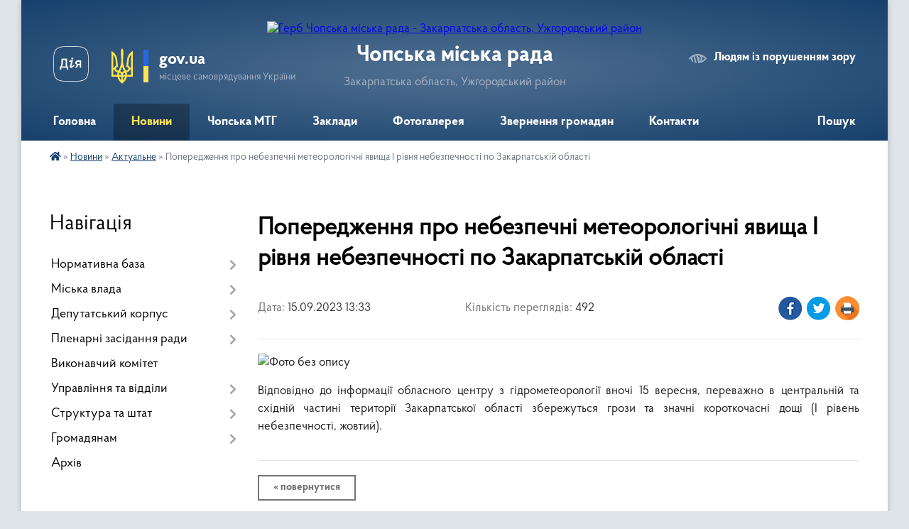

--- FILE ---
content_type: text/html; charset=UTF-8
request_url: https://chop-rada.gov.ua/news/1694774117/
body_size: 19242
content:
<!DOCTYPE html>
<html lang="uk">
<head>
	<!--[if IE]><meta http-equiv="X-UA-Compatible" content="IE=edge"><![endif]-->
	<meta charset="utf-8">
	<meta name="viewport" content="width=device-width, initial-scale=1">
	<!--[if IE]><script>
		document.createElement('header');
		document.createElement('nav');
		document.createElement('main');
		document.createElement('section');
		document.createElement('article');
		document.createElement('aside');
		document.createElement('footer');
		document.createElement('figure');
		document.createElement('figcaption');
	</script><![endif]-->
	<title>Попередження про небезпечні метеорологічні явища І рівня небезпечності по Закарпатській області | Чопська міська рада Закарпатська область, Ужгородський район</title>
	<meta name="description" content=". . Відповідно до інформації обласного центру з гідрометеорології вночі 15 вересня, переважно в центральній та східній частині території Закарпатської області збережуться грози та значні короткочасні дощі (І рівень небезпечності, жовти">
	<meta name="keywords" content="Попередження, про, небезпечні, метеорологічні, явища, І, рівня, небезпечності, по, Закарпатській, області, |, Чопська, міська, рада, Закарпатська, область,, Ужгородський, район">

	
		<meta property="og:image" content="https://rada.info/upload/users_files/04053737/74e167676d769c774ec995919b5ac01a.jpeg">
	<meta property="og:image:width" content="960">
	<meta property="og:image:height" content="640">
			<meta property="og:title" content="Попередження про небезпечні метеорологічні явища І рівня небезпечності по Закарпатській області">
				<meta property="og:type" content="article">
	<meta property="og:url" content="https://chop-rada.gov.ua/news/1694774117/">
		
		<link rel="apple-touch-icon" sizes="57x57" href="https://gromada.org.ua/apple-icon-57x57.png">
	<link rel="apple-touch-icon" sizes="60x60" href="https://gromada.org.ua/apple-icon-60x60.png">
	<link rel="apple-touch-icon" sizes="72x72" href="https://gromada.org.ua/apple-icon-72x72.png">
	<link rel="apple-touch-icon" sizes="76x76" href="https://gromada.org.ua/apple-icon-76x76.png">
	<link rel="apple-touch-icon" sizes="114x114" href="https://gromada.org.ua/apple-icon-114x114.png">
	<link rel="apple-touch-icon" sizes="120x120" href="https://gromada.org.ua/apple-icon-120x120.png">
	<link rel="apple-touch-icon" sizes="144x144" href="https://gromada.org.ua/apple-icon-144x144.png">
	<link rel="apple-touch-icon" sizes="152x152" href="https://gromada.org.ua/apple-icon-152x152.png">
	<link rel="apple-touch-icon" sizes="180x180" href="https://gromada.org.ua/apple-icon-180x180.png">
	<link rel="icon" type="image/png" sizes="192x192"  href="https://gromada.org.ua/android-icon-192x192.png">
	<link rel="icon" type="image/png" sizes="32x32" href="https://gromada.org.ua/favicon-32x32.png">
	<link rel="icon" type="image/png" sizes="96x96" href="https://gromada.org.ua/favicon-96x96.png">
	<link rel="icon" type="image/png" sizes="16x16" href="https://gromada.org.ua/favicon-16x16.png">
	<link rel="manifest" href="https://gromada.org.ua/manifest.json">
	<meta name="msapplication-TileColor" content="#ffffff">
	<meta name="msapplication-TileImage" content="https://gromada.org.ua/ms-icon-144x144.png">
	<meta name="theme-color" content="#ffffff">
	
	
		<meta name="robots" content="">
	
    <link rel="preload" href="https://cdnjs.cloudflare.com/ajax/libs/font-awesome/5.9.0/css/all.min.css" as="style">
	<link rel="stylesheet" href="https://cdnjs.cloudflare.com/ajax/libs/font-awesome/5.9.0/css/all.min.css" integrity="sha512-q3eWabyZPc1XTCmF+8/LuE1ozpg5xxn7iO89yfSOd5/oKvyqLngoNGsx8jq92Y8eXJ/IRxQbEC+FGSYxtk2oiw==" crossorigin="anonymous" referrerpolicy="no-referrer" />

    <link rel="preload" href="//gromada.org.ua/themes/km2/css/styles_vip.css?v=3.34" as="style">
	<link rel="stylesheet" href="//gromada.org.ua/themes/km2/css/styles_vip.css?v=3.34">
	<link rel="stylesheet" href="//gromada.org.ua/themes/km2/css/103513/theme_vip.css?v=1770138101">
	
		<!--[if lt IE 9]>
	<script src="https://oss.maxcdn.com/html5shiv/3.7.2/html5shiv.min.js"></script>
	<script src="https://oss.maxcdn.com/respond/1.4.2/respond.min.js"></script>
	<![endif]-->
	<!--[if gte IE 9]>
	<style type="text/css">
		.gradient { filter: none; }
	</style>
	<![endif]-->

</head>
<body class="">

	<a href="#top_menu" class="skip-link link" aria-label="Перейти до головного меню (Alt+1)" accesskey="1">Перейти до головного меню (Alt+1)</a>
	<a href="#left_menu" class="skip-link link" aria-label="Перейти до бічного меню (Alt+2)" accesskey="2">Перейти до бічного меню (Alt+2)</a>
    <a href="#main_content" class="skip-link link" aria-label="Перейти до головного вмісту (Alt+3)" accesskey="3">Перейти до текстового вмісту (Alt+3)</a>




	
	<div class="wrap">
		
		<header>
			<div class="header_wrap">
				<div class="logo">
					<a href="https://chop-rada.gov.ua/" id="logo" class="form_2">
						<img src="https://rada.info/upload/users_files/04053737/gerb/Герб.png" alt="Герб Чопська міська рада - Закарпатська область, Ужгородський район">
					</a>
				</div>
				<div class="title">
					<div class="slogan_1">Чопська міська рада</div>
					<div class="slogan_2">Закарпатська область, Ужгородський район</div>
				</div>
				<div class="gov_ua_block">
					<a class="diia" href="https://diia.gov.ua/" target="_blank" rel="nofollow" title="Державні послуги онлайн"><img src="//gromada.org.ua/themes/km2/img/diia.png" alt="Логотип Diia"></a>
					<img src="//gromada.org.ua/themes/km2/img/gerb.svg" class="gerb" alt="Герб України">
					<span class="devider"></span>
					<div class="title">
						<b>gov.ua</b>
						<span>місцеве самоврядування України</span>
					</div>
				</div>
								<div class="alt_link">
					<a href="#" rel="nofollow" title="Режим високої контастності" onclick="return set_special('21879b80402078b59ff52e90a61b2f522274295f');">Людям із порушенням зору</a>
				</div>
								
				<section class="top_nav">
					<nav class="main_menu" id="top_menu">
						<ul>
														<li class="">
								<a href="https://chop-rada.gov.ua/main/"><span>Головна</span></a>
																							</li>
														<li class="active has-sub">
								<a href="https://chop-rada.gov.ua/news/"><span>Новини</span></a>
																<button onclick="return show_next_level(this);" aria-label="Показати підменю"></button>
																								<ul>
																		<li>
										<a href="https://chop-rada.gov.ua/ogoloshennya-12-16-05-28-07-2021/">Оголошення</a>
																													</li>
																		<li>
										<a href="https://chop-rada.gov.ua/aktualne-19-34-31-03-02-2023/" class="active">Актуальне</a>
																													</li>
																		<li>
										<a href="https://chop-rada.gov.ua/do-uvagi-vpo-15-37-11-27-02-2025/">До уваги ВПО</a>
																													</li>
																		<li>
										<a href="https://chop-rada.gov.ua/socialne-11-13-17-18-08-2021/">Соціальне</a>
																													</li>
																		<li>
										<a href="https://chop-rada.gov.ua/pidpriemcyam-08-50-25-05-08-2021/">Підприємцям</a>
																													</li>
																		<li>
										<a href="https://chop-rada.gov.ua/komunalni-pidpriemstva-08-40-02-30-01-2025/">Комунальні підприємства</a>
																													</li>
																		<li>
										<a href="https://chop-rada.gov.ua/policejskij-oficer-gromadi-16-20-47-14-09-2023/">Поліцейський офіцер громади</a>
																													</li>
																		<li>
										<a href="https://chop-rada.gov.ua/dsns-informue-08-38-22-26-08-2021/">ДСНС інформує</a>
																													</li>
																		<li>
										<a href="https://chop-rada.gov.ua/centr-zajnyatosti-informue-12-23-47-12-07-2023/">Центр зайнятості інформує</a>
																													</li>
																										</ul>
															</li>
														<li class=" has-sub">
								<a href="javascript:;"><span>Чопська МТГ</span></a>
																<button onclick="return show_next_level(this);" aria-label="Показати підменю"></button>
																								<ul>
																		<li>
										<a href="https://chop-rada.gov.ua/kartka-gromadi-12-50-45-13-07-2021/">Картка громади</a>
																													</li>
																		<li>
										<a href="https://chop-rada.gov.ua/esen-00-19-43-15-07-2021/">Есень</a>
																													</li>
																		<li>
										<a href="https://chop-rada.gov.ua/petrivka-00-26-45-15-07-2021/">Петрівка</a>
																													</li>
																		<li>
										<a href="https://chop-rada.gov.ua/solovka-00-28-15-15-07-2021/">Соловка</a>
																													</li>
																		<li>
										<a href="https://chop-rada.gov.ua/solomonovo-00-31-02-15-07-2021/">Соломоново</a>
																													</li>
																		<li>
										<a href="https://chop-rada.gov.ua/tisaashvan-00-32-48-15-07-2021/">Тисаашвань</a>
																													</li>
																		<li>
										<a href="https://chop-rada.gov.ua/tisaujfalu-00-34-31-15-07-2021/">Тисауйфалу</a>
																													</li>
																		<li class="has-sub">
										<a href="https://chop-rada.gov.ua/chervone-00-35-28-15-07-2021/">Червоне</a>
																				<button onclick="return show_next_level(this);" aria-label="Показати підменю"></button>
																														<ul>
																						<li>
												<a href="https://chop-rada.gov.ua/geraldika-09-22-27-22-12-2021/">Геральдика</a>
											</li>
																																</ul>
																			</li>
																		<li class="has-sub">
										<a href="https://chop-rada.gov.ua/chop-00-37-33-15-07-2021/">Чоп</a>
																				<button onclick="return show_next_level(this);" aria-label="Показати підменю"></button>
																														<ul>
																						<li>
												<a href="https://chop-rada.gov.ua/geraldika-09-57-21-26-07-2021/">Геральдика</a>
											</li>
																						<li>
												<a href="https://chop-rada.gov.ua/prirodni-umovi-09-44-57-26-07-2021/">Природні умови</a>
											</li>
																						<li>
												<a href="https://chop-rada.gov.ua/generalnij-plan-17-41-53-20-09-2021/">Генеральний план</a>
											</li>
																						<li>
												<a href="https://chop-rada.gov.ua/mistapobratimi-09-58-26-26-07-2021/">Міста-побратими</a>
											</li>
																						<li>
												<a href="https://chop-rada.gov.ua/video-pro-misto-09-50-47-26-07-2021/">Відео про місто</a>
											</li>
																						<li>
												<a href="https://chop-rada.gov.ua/pochesni-gromadyani-mista-chop-11-07-58-26-07-2021/">Почесні громадяни міста Чоп</a>
											</li>
																						<li>
												<a href="https://chop-rada.gov.ua/pochesna-vidznaka-chopskoi-miskoi-radi-12-34-09-26-07-2021/">Почесна відзнака Чопської міської ради</a>
											</li>
																																</ul>
																			</li>
																										</ul>
															</li>
														<li class=" has-sub">
								<a href="https://chop-rada.gov.ua/zakladi-10-49-34-16-08-2021/"><span>Заклади</span></a>
																<button onclick="return show_next_level(this);" aria-label="Показати підменю"></button>
																								<ul>
																		<li class="has-sub">
										<a href="https://chop-rada.gov.ua/osvita-10-51-22-16-08-2021/">Освіта</a>
																				<button onclick="return show_next_level(this);" aria-label="Показати підменю"></button>
																														<ul>
																						<li>
												<a href="https://chop-rada.gov.ua/zaklad-doshkilnoi-osviti-kazka-m-chop-10-53-16-16-08-2021/">Заклад дошкільної освіти “Казка” м. Чоп</a>
											</li>
																						<li>
												<a href="https://chop-rada.gov.ua/esenskij-zaklad-doshkilnoi-osviti-veselka-11-01-57-16-08-2021/">Есенський заклад дошкільної освіти “Веселка”</a>
											</li>
																						<li>
												<a href="https://chop-rada.gov.ua/solovkivskij-zaklad-doshkilnoi-osviti-11-10-08-16-08-2021/">Соловківський заклад дошкільної освіти</a>
											</li>
																						<li>
												<a href="https://chop-rada.gov.ua/solomonivskij-zaklad-doshkilnoi-osviti-usmishka-11-15-19-16-08-2021/">Соломонівський заклад дошкільної освіти ,,Усмішка”</a>
											</li>
																						<li>
												<a href="https://chop-rada.gov.ua/tisaashvanskij-zaklad-doshkilnoi-osviti-11-18-40-16-08-2021/">Тисаашванський заклад дошкільної освіти</a>
											</li>
																						<li>
												<a href="https://chop-rada.gov.ua/petrivska-pochatkova-shkola-11-23-08-16-08-2021/">Петрівська початкова школа</a>
											</li>
																						<li>
												<a href="https://chop-rada.gov.ua/esenskij-opornij-zaklad-zagalnoi-serednoi-osviti-iiii-stupeniv-11-28-05-16-08-2021/">Есенська гімназія</a>
											</li>
																						<li>
												<a href="https://chop-rada.gov.ua/solovkivska-filiya-esenskogo-opornogo-zakladu-zagalnoi-serednoi-osviti-iii-stupeniv-11-34-55-16-08-2021/">Соловківська філія Есенської гімназії</a>
											</li>
																						<li>
												<a href="https://chop-rada.gov.ua/solomonivska-gimnaziya-11-46-29-16-08-2021/">Соломонівська гімназія</a>
											</li>
																						<li>
												<a href="https://chop-rada.gov.ua/tisaashvanska-gimnaziya-11-50-23-16-08-2021/">Тисаашванська гімназія</a>
											</li>
																						<li>
												<a href="https://chop-rada.gov.ua/chervonivskij-zaklad-zagalnoi-serednoi-osviti-iiii-stupeniv-11-56-36-16-08-2021/">Червонівська гімназія</a>
											</li>
																						<li>
												<a href="https://chop-rada.gov.ua/chopskij-zaklad-zagalnoi-serednoi-osviti-iiii-stupeniv-№1-12-00-12-16-08-2021/">Чопський ліцей</a>
											</li>
																						<li>
												<a href="https://chop-rada.gov.ua/chopskij-zaklad-zagalnoi-serednoi-osviti-iiii-stupeniv-№2-imeni-ishtvana-secheni-chopskoi-miskoi-radi-12-03-28-16-08-2021/">Чопський ліцей імені Іштвана Сечені</a>
											</li>
																																</ul>
																			</li>
																		<li class="has-sub">
										<a href="https://chop-rada.gov.ua/kultura-12-08-42-16-08-2021/">Культура</a>
																				<button onclick="return show_next_level(this);" aria-label="Показати підменю"></button>
																														<ul>
																						<li>
												<a href="https://chop-rada.gov.ua/komunalnij-zaklad-centr-kulturi-ta-dozvillya-chopskoi-miskoi-teritorialnoi-gromadi-uzhgorodskogo-rajonu-zakarpatskoi-oblasti-14-01-20-16-08-2021/">КЗ “Центр культури та дозвілля Чопської міської територіальної громади Ужгородського району Закарпатської області”</a>
											</li>
																						<li>
												<a href="https://chop-rada.gov.ua/kz-publichna-biblioteka-chopskoi-miskoi-teritorialnoi-gromadi-14-41-59-16-08-2021/">КЗ “Публічна бібліотека Чопської міської територіальної громади”</a>
											</li>
																						<li>
												<a href="https://chop-rada.gov.ua/chopska-muzichna-shkola-14-51-26-16-08-2021/">Чопська музична школа</a>
											</li>
																																</ul>
																			</li>
																		<li class="has-sub">
										<a href="https://chop-rada.gov.ua/sport-15-26-46-16-08-2021/">Спорт</a>
																				<button onclick="return show_next_level(this);" aria-label="Показати підменю"></button>
																														<ul>
																						<li>
												<a href="https://chop-rada.gov.ua/chopska-dityachojunacka-sportivna-shkola-15-38-30-16-08-2021/">Чопська дитячо-юнацька спортивна школа</a>
											</li>
																																</ul>
																			</li>
																		<li class="has-sub">
										<a href="https://chop-rada.gov.ua/ohorona-zdorov’ya-15-59-42-16-08-2021/">Охорона здоров’я</a>
																				<button onclick="return show_next_level(this);" aria-label="Показати підменю"></button>
																														<ul>
																						<li>
												<a href="https://chop-rada.gov.ua/knp-chopska-miska-likarnya-16-03-23-16-08-2021/">КНП “Чопська міська лікарня”</a>
											</li>
																						<li>
												<a href="https://chop-rada.gov.ua/knp-chopskij-centr-pervinnoi-medikosanitarnoi-dopomogi-16-07-20-16-08-2021/">КНП “Чопський центр первинної медико-санітарної допомоги”</a>
											</li>
																																</ul>
																			</li>
																		<li class="has-sub">
										<a href="https://chop-rada.gov.ua/komunalni-pidpriemstva-16-15-06-16-08-2021/">Комунальні підприємства</a>
																				<button onclick="return show_next_level(this);" aria-label="Показати підменю"></button>
																														<ul>
																						<li>
												<a href="https://chop-rada.gov.ua/komunalne-pidpriemstvo-chistij-chop-16-16-12-16-08-2021/">КП «Чистий Чоп»</a>
											</li>
																						<li>
												<a href="https://chop-rada.gov.ua/kp-vodokanal-chop-12-38-26-17-08-2021/">КП «Водоканал Чоп»</a>
											</li>
																						<li>
												<a href="https://chop-rada.gov.ua/kp-chopskij-rinok-14-38-25-17-08-2021/">КП «Чопський ринок»</a>
											</li>
																																</ul>
																			</li>
																										</ul>
															</li>
														<li class="">
								<a href="https://chop-rada.gov.ua/photo/"><span>Фотогалерея</span></a>
																							</li>
														<li class=" has-sub">
								<a href="https://chop-rada.gov.ua/zvernennya-gromadyan-11-39-15-13-10-2025/"><span>Звернення громадян</span></a>
																<button onclick="return show_next_level(this);" aria-label="Показати підменю"></button>
																								<ul>
																		<li>
										<a href="https://chop-rada.gov.ua/normativnopravova-baza-12-19-18-13-10-2025/">Нормативно-правова база</a>
																													</li>
																		<li>
										<a href="https://chop-rada.gov.ua/pismove-zvernennya-gromadyan-15-11-38-13-10-2025/">Письмове звернення громадян</a>
																													</li>
																		<li>
										<a href="https://chop-rada.gov.ua/feedback/">Електронне звернення громадян</a>
																													</li>
																										</ul>
															</li>
														<li class="">
								<a href="https://chop-rada.gov.ua/kontakti-11-52-03-14-10-2025/"><span>Контакти</span></a>
																							</li>
																				</ul>
					</nav>
					&nbsp;
					<button class="menu-button" id="open-button"><i class="fas fa-bars"></i> Меню сайту</button>
					<a href="https://chop-rada.gov.ua/search/" rel="nofollow" class="search_button">Пошук</a>
				</section>
				
			</div>
		</header>
				
		<section class="bread_crumbs">
		<div xmlns:v="http://rdf.data-vocabulary.org/#"><a href="https://chop-rada.gov.ua/" title="Головна сторінка"><i class="fas fa-home"></i></a> &raquo; <a href="https://chop-rada.gov.ua/news/">Новини</a> &raquo; <a href="https://chop-rada.gov.ua/aktualne-19-34-31-03-02-2023/" aria-current="page">Актуальне</a>  &raquo; <span>Попередження про небезпечні метеорологічні явища І рівня небезпечності по Закарпатській області</span></div>
	</section>
	
	<section class="center_block">
		<div class="row">
			<div class="grid-25 fr">
				<aside>
				
									
										<div class="sidebar_title">Навігація</div>
										
					<nav class="sidebar_menu" id="left_menu">
						<ul>
														<li class=" has-sub">
								<a href="https://chop-rada.gov.ua/docs/"><span>Нормативна база</span></a>
																<button onclick="return show_next_level(this);" aria-label="Показати підменю"></button>
																								<ul>
																		<li class="">
										<a href="https://chop-rada.gov.ua/reglament-radi-11-52-41-09-08-2021/"><span>Регламент ради</span></a>
																													</li>
																		<li class="">
										<a href="https://chop-rada.gov.ua/reglament-vikonavchogo-komitetu-11-55-08-09-08-2021/"><span>Регламент виконавчого комітету</span></a>
																													</li>
																		<li class=" has-sub">
										<a href="https://chop-rada.gov.ua/statuti-i-reglamenti-09-16-18-09-08-2021/"><span>Статути територіальної громади</span></a>
																				<button onclick="return show_next_level(this);" aria-label="Показати підменю"></button>
																														<ul>
																						<li><a href="https://chop-rada.gov.ua/polozhennya-pro-zagalni-zbori-konferencii-09-56-54-09-08-2021/"><span>Положення про загальні збори (конференції)</span></a></li>
																						<li><a href="https://chop-rada.gov.ua/polozhennya-pro-miscevi-iniciativi-10-27-20-09-08-2021/"><span>Положення про місцеві ініціативи</span></a></li>
																						<li><a href="https://chop-rada.gov.ua/polozhennya-pro-gromadski-sluhannya-10-32-14-09-08-2021/"><span>Положення про громадські слухання</span></a></li>
																						<li><a href="https://chop-rada.gov.ua/polozhennya-pro-elektronni-peticii-10-36-41-09-08-2021/"><span>Положення про електронні петиції</span></a></li>
																						<li><a href="https://chop-rada.gov.ua/polozhennya-pro-zvituvannya-10-37-56-09-08-2021/"><span>Положення про звітування</span></a></li>
																																</ul>
																			</li>
																		<li class="">
										<a href="https://chop-rada.gov.ua/administrativni-poslugi-16-00-04-12-08-2021/"><span>Адміністративні послуги</span></a>
																													</li>
																		<li class="">
										<a href="https://chop-rada.gov.ua/pasporti-bjudzhetnih-program-16-31-24-12-08-2021/"><span>Паспорти бюджетних програм</span></a>
																													</li>
																		<li class=" has-sub">
										<a href="https://chop-rada.gov.ua/regulyatorni-akti-14-54-18-17-08-2021/"><span>Регуляторні акти</span></a>
																				<button onclick="return show_next_level(this);" aria-label="Показати підменю"></button>
																														<ul>
																						<li><a href="https://chop-rada.gov.ua/povidomlennya-10-24-35-27-08-2021/"><span>Повідомлення</span></a></li>
																						<li><a href="https://chop-rada.gov.ua/pereliki-regulyatornih-aktiv-14-54-38-17-08-2021/"><span>Переліки регуляторних актів</span></a></li>
																						<li><a href="https://chop-rada.gov.ua/proekti-14-54-58-17-08-2021/"><span>Проєкти</span></a></li>
																						<li><a href="https://chop-rada.gov.ua/rishennya-14-55-10-17-08-2021/"><span>Рішення</span></a></li>
																																</ul>
																			</li>
																		<li class="">
										<a href="https://chop-rada.gov.ua/miscevi-podatki-ta-zbori-16-35-25-12-08-2021/"><span>Місцеві податки та збори</span></a>
																													</li>
																										</ul>
															</li>
														<li class=" has-sub">
								<a href="https://chop-rada.gov.ua/miska-vlada-11-56-29-23-07-2021/"><span>Міська влада</span></a>
																<button onclick="return show_next_level(this);" aria-label="Показати підменю"></button>
																								<ul>
																		<li class="">
										<a href="https://chop-rada.gov.ua/miskij-golova-23-57-50-14-07-2021/"><span>Міський голова</span></a>
																													</li>
																		<li class="">
										<a href="https://chop-rada.gov.ua/sekretar-miskoi-radi-11-58-24-23-07-2021/"><span>Секретар міської ради</span></a>
																													</li>
																		<li class="">
										<a href="https://chop-rada.gov.ua/zastupnik-miskogo-golovi-12-04-27-23-07-2021/"><span>Заступник міського голови</span></a>
																													</li>
																		<li class="">
										<a href="https://chop-rada.gov.ua/zastupnik-miskogo-golovi-12-13-43-23-07-2021/"><span>Заступник міського голови</span></a>
																													</li>
																		<li class="">
										<a href="https://chop-rada.gov.ua/kerujuchij-spravami-12-17-43-23-07-2021/"><span>Керуючий справами</span></a>
																													</li>
																		<li class=" has-sub">
										<a href="https://chop-rada.gov.ua/starosti-12-49-06-26-07-2021/"><span>Старости</span></a>
																				<button onclick="return show_next_level(this);" aria-label="Показати підменю"></button>
																														<ul>
																						<li><a href="https://chop-rada.gov.ua/esenskij-starostinskij-okrug-12-50-50-26-07-2021/"><span>Есенський старостинський округ</span></a></li>
																						<li><a href="https://chop-rada.gov.ua/solovkivskij-starostinskij-okrug-14-18-35-26-07-2021/"><span>Соловківський старостинський округ</span></a></li>
																						<li><a href="https://chop-rada.gov.ua/solomonivskij-starostinskij-okrug-14-25-06-26-07-2021/"><span>Соломонівський старостинський округ</span></a></li>
																						<li><a href="https://chop-rada.gov.ua/tisaashvanskij-starostinskij-okrug-14-27-32-26-07-2021/"><span>Тисаашванський старостинський округ</span></a></li>
																						<li><a href="https://chop-rada.gov.ua/chervonivskij-starostinskij-okrug-14-31-28-26-07-2021/"><span>Червонівський старостинський округ</span></a></li>
																																</ul>
																			</li>
																										</ul>
															</li>
														<li class=" has-sub">
								<a href="https://chop-rada.gov.ua/deputati-13-07-41-13-07-2021/"><span>Депутатський корпус</span></a>
																<button onclick="return show_next_level(this);" aria-label="Показати підменю"></button>
																								<ul>
																		<li class=" has-sub">
										<a href="https://chop-rada.gov.ua/viii-sklikannya-14-55-48-26-07-2021/"><span>VIII скликання</span></a>
																				<button onclick="return show_next_level(this);" aria-label="Показати підменю"></button>
																														<ul>
																						<li><a href="https://chop-rada.gov.ua/balint-evelina-mikloshivna-15-53-02-13-07-2021/"><span>Балінт Евеліна Миклошівна</span></a></li>
																						<li><a href="https://chop-rada.gov.ua/balog-oskar-oskarovich-15-53-26-13-07-2021/"><span>Балог Оскар Оскарович</span></a></li>
																						<li><a href="https://chop-rada.gov.ua/vakarov-mikola-mikolajovich-16-40-39-15-07-2021/"><span>Вакаров Микола Миколайович</span></a></li>
																						<li><a href="https://chop-rada.gov.ua/gecyanin-ivan-vasilovich-16-53-45-15-07-2021/"><span>Гецянин Іван Васильович</span></a></li>
																						<li><a href="https://chop-rada.gov.ua/glus-igor-ivanovich-14-44-35-29-09-2021/"><span>Глусь Ігор Іванович</span></a></li>
																						<li><a href="https://chop-rada.gov.ua/golubka-vasil-vasilovich-17-06-35-15-07-2021/"><span>Голубка Василь Васильович</span></a></li>
																						<li><a href="https://chop-rada.gov.ua/eskin-igor-vyacheslavovich-23-23-14-15-07-2021/"><span>Єськін Ігор Вячеславович</span></a></li>
																						<li><a href="https://chop-rada.gov.ua/kmetik-tetyana-mikolaivna-16-29-16-16-07-2021/"><span>Кметик Тетяна Миколаївна</span></a></li>
																						<li><a href="https://chop-rada.gov.ua/korol-jurij-jurijovich-16-32-07-16-07-2021/"><span>Король Юрій Юрійович</span></a></li>
																						<li><a href="https://chop-rada.gov.ua/kurin-viktor-mihajlovich-20-48-53-16-07-2021/"><span>Курин Віктор Михайлович</span></a></li>
																						<li><a href="https://chop-rada.gov.ua/kuchirka-roman-mikolajovich-20-35-44-17-07-2021/"><span>Кучирка Роман Миколайович</span></a></li>
																						<li><a href="https://chop-rada.gov.ua/maga-vasil-vasilovich-20-42-13-17-07-2021/"><span>Мага Василь Васильович</span></a></li>
																						<li><a href="https://chop-rada.gov.ua/malomka-oleksandr-oleksandrovich-starshij-20-45-37-17-07-2021/"><span>Маломка Олександр Олександрович</span></a></li>
																						<li><a href="https://chop-rada.gov.ua/martinov-georgij-kostyantinovich-20-52-34-17-07-2021/"><span>Мартинов Георгій Костянтинович</span></a></li>
																						<li><a href="https://chop-rada.gov.ua/mishkolki-katerina-ernestivna-10-56-48-04-10-2024/"><span>Мішколци Катерина Ернестівна</span></a></li>
																						<li><a href="https://chop-rada.gov.ua/pliska-valentina-petrivna-20-58-05-17-07-2021/"><span>Плиска Валентина Петрівна</span></a></li>
																						<li><a href="https://chop-rada.gov.ua/sabov-tiberij-tiberijovich-21-11-18-17-07-2021/"><span>Сабов Тиберій Тиберійович</span></a></li>
																						<li><a href="https://chop-rada.gov.ua/sigajov-viktor-dmitrovich-22-18-41-17-07-2021/"><span>Сігайов Віктор Дмитрович</span></a></li>
																						<li><a href="https://chop-rada.gov.ua/tovt-ishtvan-sergijovich-22-22-32-17-07-2021/"><span>Товт Іштван Сергійович</span></a></li>
																						<li><a href="https://chop-rada.gov.ua/feldij-vladislav-ivanovich-23-23-08-17-07-2021/"><span>Фелдій Владислав Іванович</span></a></li>
																						<li><a href="https://chop-rada.gov.ua/ferkov-bejla-vojtehovich-23-44-35-17-07-2021/"><span>Ферков Бейла Войтехович</span></a></li>
																						<li><a href="https://chop-rada.gov.ua/car-galina-vasilivna-23-46-47-17-07-2021/"><span>Цар Галина Василівна</span></a></li>
																						<li><a href="https://chop-rada.gov.ua/cekus-atilla-oleksandrovich-15-45-31-29-09-2021/"><span>Цекус Аттіла Олександрович</span></a></li>
																																</ul>
																			</li>
																		<li class="">
										<a href="https://chop-rada.gov.ua/deputatski-komisii-15-14-41-26-07-2021/"><span>Депутатські комісії</span></a>
																													</li>
																		<li class="">
										<a href="https://chop-rada.gov.ua/deputatski-frakcii-15-15-38-26-07-2021/"><span>Депутатські фракції</span></a>
																													</li>
																		<li class="">
										<a href="https://chop-rada.gov.ua/zvit-pro-diyalnist-15-18-30-26-07-2021/"><span>Звіт про діяльність</span></a>
																													</li>
																		<li class=" has-sub">
										<a href="https://chop-rada.gov.ua/deputati-poperednih-sklikan-15-23-43-26-07-2021/"><span>Депутати попередніх скликань</span></a>
																				<button onclick="return show_next_level(this);" aria-label="Показати підменю"></button>
																														<ul>
																						<li><a href="https://chop-rada.gov.ua/deputati-19901994-rr-15-24-51-26-07-2021/"><span>Депутати 1990-1994 рр.</span></a></li>
																						<li><a href="https://chop-rada.gov.ua/deputati-19941998-rr-15-25-35-26-07-2021/"><span>Депутати 1994-1998 рр.</span></a></li>
																						<li><a href="https://chop-rada.gov.ua/deputati-19982002-rr-15-26-04-26-07-2021/"><span>Депутати 1998-2002 рр.</span></a></li>
																						<li><a href="https://chop-rada.gov.ua/deputati-20022006-rr-15-26-43-26-07-2021/"><span>Депутати 2002-2006 рр.</span></a></li>
																						<li><a href="https://chop-rada.gov.ua/deputati-20062010-rr-15-28-04-26-07-2021/"><span>Депутати 2006-2010 рр.</span></a></li>
																						<li><a href="https://chop-rada.gov.ua/deputati-20102015-rr-15-28-37-26-07-2021/"><span>Депутати 2010-2015 рр.</span></a></li>
																						<li><a href="https://chop-rada.gov.ua/deputati-20152020-rr-15-29-22-26-07-2021/"><span>Депутати 2015-2020 рр.</span></a></li>
																																</ul>
																			</li>
																		<li class="">
										<a href="https://chop-rada.gov.ua/postanovi-tvk-14-50-25-11-03-2024/"><span>Постанови ТВК</span></a>
																													</li>
																										</ul>
															</li>
														<li class=" has-sub">
								<a href="https://chop-rada.gov.ua/plenarni-zasidannya-radi-15-59-46-26-07-2021/"><span>Пленарні засідання ради</span></a>
																<button onclick="return show_next_level(this);" aria-label="Показати підменю"></button>
																								<ul>
																		<li class=" has-sub">
										<a href="https://chop-rada.gov.ua/poimenne-golosuvannya-12-42-56-31-05-2024/"><span>Поіменне голосування</span></a>
																				<button onclick="return show_next_level(this);" aria-label="Показати підменю"></button>
																														<ul>
																						<li><a href="https://chop-rada.gov.ua/poimenne-golosuvannya-17-12-34-26-07-2021/"><span>Поіменне голосування сесій</span></a></li>
																						<li><a href="https://chop-rada.gov.ua/poimenne-golosuvannya-komisij-12-39-52-31-05-2024/"><span>Поіменне голосування комісій</span></a></li>
																																</ul>
																			</li>
																		<li class="">
										<a href="https://chop-rada.gov.ua/prijnyati-rishennya-radi-17-13-15-26-07-2021/"><span>Прийняті рішення ради</span></a>
																													</li>
																		<li class=" has-sub">
										<a href="https://chop-rada.gov.ua/protokoli-zasidan-deputatskih-komisij-17-15-09-26-07-2021/"><span>Протоколи засідань депутатських комісій</span></a>
																				<button onclick="return show_next_level(this);" aria-label="Показати підменю"></button>
																														<ul>
																						<li><a href="https://chop-rada.gov.ua/postijna-komisiya-z-pitan-bjudzhetu-ta-ekonomichnogo-rozvitku-09-16-55-11-08-2021/"><span>З питань бюджету та економічного розвитку</span></a></li>
																						<li><a href="https://chop-rada.gov.ua/z-pitan-zhitlovokomunalnogo-gospodarstva-budivnictva-transportu-i-zv’yazku-09-19-45-11-08-2021/"><span>З питань житлово-комунального господарства, будівництва, транспорту і зв’язку</span></a></li>
																						<li><a href="https://chop-rada.gov.ua/z-pitan-osviti-kulturi-ohoroni-zdorov’ya-sportu-molodi-i-sim’i-ta-socialnogo-zahistu-naselennya-09-20-51-11-08-2021/"><span>З питань освіти, культури, охорони здоров’я, спорту, молоді і сім’ї та соціального захисту населення</span></a></li>
																						<li><a href="https://chop-rada.gov.ua/z-pitan-zemelnih-vidnosin-ta-mistobuduvannya-09-21-10-11-08-2021/"><span>З питань земельних відносин та містобудування</span></a></li>
																						<li><a href="https://chop-rada.gov.ua/z-pitan-zakonnosti-pravoporyadku-vzaemodii-z-pravoohoronnimi-organami-reglamentu-ta-deputatskoi-etiki-09-21-59-11-08-2021/"><span>З питань законності, правопорядку, взаємодії з правоохоронними органами, регламенту та депутатської етики</span></a></li>
																						<li><a href="https://chop-rada.gov.ua/spilni-zasidannya-postijnih-komisij-09-10-21-22-03-2022/"><span>Спільні засідання постійних комісій</span></a></li>
																																</ul>
																			</li>
																		<li class=" has-sub">
										<a href="https://chop-rada.gov.ua/videomateriali-zasidan-12-45-16-31-05-2024/"><span>Відеоматеріали засідань</span></a>
																				<button onclick="return show_next_level(this);" aria-label="Показати підменю"></button>
																														<ul>
																						<li><a href="https://chop-rada.gov.ua/videomateriali-zasidannya-sesij-chopskoi-miskoi-radi-17-14-10-26-07-2021/"><span>Відеоматеріали засідання сесій</span></a></li>
																						<li><a href="https://chop-rada.gov.ua/videomateriali-zasidannya-komisij-12-12-15-31-05-2024/"><span>Відеоматеріали засідання комісій</span></a></li>
																																</ul>
																			</li>
																										</ul>
															</li>
														<li class="">
								<a href="https://chop-rada.gov.ua/vikonavchij-komitet-17-16-49-19-07-2021/"><span>Виконавчий комітет</span></a>
																							</li>
														<li class=" has-sub">
								<a href="https://chop-rada.gov.ua/upravlinnya-ta-viddili-12-40-18-13-07-2021/"><span>Управління та відділи</span></a>
																<button onclick="return show_next_level(this);" aria-label="Показати підменю"></button>
																								<ul>
																		<li class=" has-sub">
										<a href="https://chop-rada.gov.ua/upravlinnya-osviti-kulturi-molodi-i-sportu-09-05-33-27-07-2021/"><span>Управління освіти, культури, молоді і спорту</span></a>
																				<button onclick="return show_next_level(this);" aria-label="Показати підменю"></button>
																														<ul>
																						<li><a href="https://chop-rada.gov.ua/struktura-upravlinnya-09-56-16-27-07-2021/"><span>Структура управління</span></a></li>
																						<li><a href="https://chop-rada.gov.ua/polozhennya-pro-upravlinnya-osviti-kulturi-molodi-i-sportu-09-57-54-27-07-2021/"><span>Положення про управління</span></a></li>
																						<li><a href="https://chop-rada.gov.ua/pasporti-bjudzhetnih-program-upravlinnya-osviti-kulturi-molodi-i-sportu-10-06-31-27-07-2021/"><span>Паспорти бюджетних програм управління</span></a></li>
																						<li><a href="https://chop-rada.gov.ua/zvit-pro-robotu-upravlinnya-12-26-55-24-10-2023/"><span>Звіт про роботу управління</span></a></li>
																																</ul>
																			</li>
																		<li class=" has-sub">
										<a href="https://chop-rada.gov.ua/upravlinnya-praci-i-socialnogo-zahistu-naselennya-09-22-37-27-07-2021/"><span>Управління праці і соціального захисту населення</span></a>
																				<button onclick="return show_next_level(this);" aria-label="Показати підменю"></button>
																														<ul>
																						<li><a href="https://chop-rada.gov.ua/struktura-upravlinnya-16-00-00-27-07-2021/"><span>Структура управління</span></a></li>
																						<li><a href="https://chop-rada.gov.ua/polozhennya-pro-upravlinnya-17-44-11-27-07-2021/"><span>Положення про управління</span></a></li>
																						<li><a href="https://chop-rada.gov.ua/bjudzhetni-programi-upravlinnya-16-00-55-27-07-2021/"><span>Бюджетні програми управління</span></a></li>
																						<li><a href="https://chop-rada.gov.ua/informaciya-pro-robotu-upravlinnya-16-01-56-27-07-2021/"><span>Інформація про роботу управління</span></a></li>
																						<li><a href="https://chop-rada.gov.ua/informacijni-kartki-administrativnih-poslug-16-02-45-27-07-2021/"><span>Інформаційні картки адміністративних послуг</span></a></li>
																						<li><a href="https://chop-rada.gov.ua/protidiya-domashnomu-nasilstvu-16-03-05-27-07-2021/"><span>Протидія домашньому насильству</span></a></li>
																						<li><a href="https://chop-rada.gov.ua/opriljudnennya-vidomostej-pro-povidomnu-reestraciju-kolektivnih-dogovoriv-zmin-i-dopovnen-16-03-28-27-07-2021/"><span>Оприлюднення відомостей про повідомну реєстрацію колективних договорів, змін і доповнень</span></a></li>
																						<li><a href="https://chop-rada.gov.ua/kompleksna-cilova-programa-turbota-na-20252026-roki-12-44-47-07-10-2025/"><span>Комплексна цільова Програма "Турбота" на 2025-2026 роки</span></a></li>
																																</ul>
																			</li>
																		<li class=" has-sub">
										<a href="https://chop-rada.gov.ua/finansove-upravlinnya-09-22-49-27-07-2021/"><span>Фінансове управління</span></a>
																				<button onclick="return show_next_level(this);" aria-label="Показати підменю"></button>
																														<ul>
																						<li><a href="https://chop-rada.gov.ua/struktura-finansovogo-upravlinnya-15-29-01-28-07-2021/"><span>Структура Фінансового управління</span></a></li>
																						<li><a href="https://chop-rada.gov.ua/grafik-prijomu-gromadyan-finansovogo-upravlinnya-15-29-45-28-07-2021/"><span>Графік прийому громадян Фінансового управління</span></a></li>
																						<li><a href="https://chop-rada.gov.ua/polozhennya-pro-finansove-upravlinnya-15-31-24-28-07-2021/"><span>Положення про Фінансове управління</span></a></li>
																						<li><a href="https://chop-rada.gov.ua/polozhennya-pro-bjudzhetnij-viddil-15-32-31-28-07-2021/"><span>Положення про бюджетний відділ</span></a></li>
																						<li><a href="https://chop-rada.gov.ua/polozhennya-pro-viddil-planuvannya-ta-analizu-dohodiv-bjudzhetu-15-34-23-28-07-2021/"><span>Положення про відділ планування та аналізу доходів бюджету</span></a></li>
																						<li><a href="https://chop-rada.gov.ua/bjudzhetni-programi-15-35-07-28-07-2021/"><span>Бюджетні програми</span></a></li>
																						<li><a href="https://chop-rada.gov.ua/bjudzhet-15-44-14-28-07-2021/"><span>Бюджет</span></a></li>
																						<li><a href="https://chop-rada.gov.ua/informaciya-12-19-59-29-07-2021/"><span>Інформація</span></a></li>
																						<li><a href="https://chop-rada.gov.ua/plan-roboti-12-21-17-29-07-2021/"><span>План роботи</span></a></li>
																						<li><a href="https://chop-rada.gov.ua/zvit-pro-vikonannya-bjudzhetu-13-58-11-29-07-2021/"><span>Звіт про виконання бюджету</span></a></li>
																						<li><a href="https://chop-rada.gov.ua/schomisyachna-zvitnist-14-25-39-29-07-2021/"><span>Щомісячна звітність</span></a></li>
																						<li><a href="https://chop-rada.gov.ua/zvit-pro-vitrachannya-koshtiv-rezervnogo-fondu-16-00-00-29-07-2021/"><span>Звіт про витрачання коштів резервного фонду</span></a></li>
																																</ul>
																			</li>
																		<li class=" has-sub">
										<a href="https://chop-rada.gov.ua/upravlinnya-centr-nadannya-administrativnih-poslug-09-28-49-27-07-2021/"><span>Управління Центр надання адміністративних послуг</span></a>
																				<button onclick="return show_next_level(this);" aria-label="Показати підменю"></button>
																														<ul>
																						<li><a href="https://chop-rada.gov.ua/reglament-upravlinnya-cnap-11-21-10-02-08-2021/"><span>Регламент Управління ЦНАП</span></a></li>
																						<li><a href="https://chop-rada.gov.ua/polozhennya-pro-upravlinnya-cnap-11-22-42-02-08-2021/"><span>Положення про Управління ЦНАП</span></a></li>
																						<li><a href="https://chop-rada.gov.ua/polozhennya-pro-viddil-nadannya-administrativnih-poslug-11-24-26-02-08-2021/"><span>Положення про Відділ надання адміністративних послуг</span></a></li>
																						<li><a href="https://chop-rada.gov.ua/polozhennya-pro-viddil-derzhavnoi-reestracii-neruhomosti-biznesu-ta-reestracii-miscya-prozhivannya-11-25-48-02-08-2021/"><span>Положення про Відділ державної реєстрації нерухомості, бізнесу та реєстрації місця проживання</span></a></li>
																						<li><a href="https://chop-rada.gov.ua/perelik-administrativnih-poslug-11-28-21-02-08-2021/"><span>Перелік адміністративних послуг</span></a></li>
																						<li><a href="https://chop-rada.gov.ua/grafik-prijomu-gromadyan-upravlinnya-cnap-09-09-36-09-08-2021/"><span>Графік прийому громадян Управління ЦНАП</span></a></li>
																						<li><a href="https://chop-rada.gov.ua/informaciya-pro-upravlinnya-cnap-09-10-32-09-08-2021/"><span>Інформація про Управління ЦНАП</span></a></li>
																						<li><a href="https://chop-rada.gov.ua/struktura-upravlinnya-cnap-09-11-04-09-08-2021/"><span>Структура Управління ЦНАП</span></a></li>
																						<li><a href="https://chop-rada.gov.ua/aktualno-09-13-45-09-08-2021/"><span>Актуально</span></a></li>
																						<li><a href="https://chop-rada.gov.ua/informaciya-pro-robotu-upravlinnya-cnap-09-14-04-09-08-2021/"><span>Інформація про роботу Управління ЦНАП</span></a></li>
																						<li><a href="https://chop-rada.gov.ua/upravlinnya-cnap-u-facebook-09-14-59-09-08-2021/"><span>Управління ЦНАП у Facebook</span></a></li>
																																</ul>
																			</li>
																		<li class=" has-sub">
										<a href="https://chop-rada.gov.ua/viddil-arhitekturi-ta-mistobuduvannya-09-23-10-27-07-2021/"><span>Відділ архітектури та містобудування</span></a>
																				<button onclick="return show_next_level(this);" aria-label="Показати підменю"></button>
																														<ul>
																						<li><a href="https://chop-rada.gov.ua/struktura-viddilu-15-11-43-28-07-2021/"><span>Структура відділу</span></a></li>
																						<li><a href="https://chop-rada.gov.ua/polozhennya-pro-viddil-arhitekturi-ta-mistobuduvannya-15-17-52-28-07-2021/"><span>Положення про відділ архітектури та містобудування</span></a></li>
																						<li><a href="https://chop-rada.gov.ua/informacijni-kartki-administrativnih-poslug-15-22-58-28-07-2021/"><span>Інформаційні картки адміністративних послуг</span></a></li>
																						<li><a href="https://chop-rada.gov.ua/mistobudivna-dokumentaciya-detalni-plani-teritorij-15-25-38-28-07-2021/"><span>Містобудівна документація (детальні плани територій)</span></a></li>
																						<li><a href="https://chop-rada.gov.ua/reestr-mistobudivnih-umov-ta-obmezhen-12-06-29-08-11-2021/"><span>Реєстр містобудівних умов та обмежень</span></a></li>
																						<li><a href="https://chop-rada.gov.ua/informaciya-pro-robotu-viddilu-15-26-13-28-07-2021/"><span>Інформація про роботу відділу</span></a></li>
																																</ul>
																			</li>
																		<li class=" has-sub">
										<a href="https://chop-rada.gov.ua/viddil-zemelnih-vidnosin-09-23-22-27-07-2021/"><span>Відділ земельних відносин</span></a>
																				<button onclick="return show_next_level(this);" aria-label="Показати підменю"></button>
																														<ul>
																						<li><a href="https://chop-rada.gov.ua/struktura-viddilu-zemelnih-vidnosin-16-01-35-29-07-2021/"><span>Структура відділу земельних відносин</span></a></li>
																						<li><a href="https://chop-rada.gov.ua/polozhennya-pro-viddil-zemelnih-vidnosin-16-02-49-29-07-2021/"><span>Положення про відділ земельних відносин</span></a></li>
																						<li><a href="https://chop-rada.gov.ua/zvit-pro-robotu-viddilu-16-04-35-29-07-2021/"><span>Звіт про роботу відділу</span></a></li>
																						<li><a href="https://chop-rada.gov.ua/informacijni-kartki-administrativnih-poslug-16-08-15-29-07-2021/"><span>Інформаційні картки адміністративних послуг</span></a></li>
																						<li><a href="https://chop-rada.gov.ua/publichna-kadastrova-karta-16-14-50-29-07-2021/"><span>Публічна кадастрова карта</span></a></li>
																																</ul>
																			</li>
																		<li class=" has-sub">
										<a href="https://chop-rada.gov.ua/viddil-miskogo-gospodarstva-09-23-31-27-07-2021/"><span>Відділ міського господарства</span></a>
																				<button onclick="return show_next_level(this);" aria-label="Показати підменю"></button>
																														<ul>
																						<li><a href="https://chop-rada.gov.ua/struktura-viddilu-miskogo-gospodarstva-16-22-33-29-07-2021/"><span>Структура відділу</span></a></li>
																						<li><a href="https://chop-rada.gov.ua/polozhennya-pro-viddil-miskogo-gospodarstva-16-23-36-29-07-2021/"><span>Положення про відділ міського господарства</span></a></li>
																						<li><a href="https://chop-rada.gov.ua/zvit-pro-robotu-viddilu-17-10-28-29-07-2021/"><span>Звіт про роботу відділу</span></a></li>
																						<li><a href="https://chop-rada.gov.ua/informacijni-kartki-administrativnih-poslug-17-22-24-29-07-2021/"><span>Інформаційні картки адміністративних послуг</span></a></li>
																						<li><a href="https://chop-rada.gov.ua/poslugi-viddilu-miskogo-gospodarstva-17-26-48-29-07-2021/"><span>Послуги відділу міського господарства</span></a></li>
																						<li><a href="https://chop-rada.gov.ua/spisok-osib-scho-perebuvajut-na-obliku-gromadyan-potrebujuchih-polipshennya-zhitlovih-umov-17-27-43-29-07-2021/"><span>Список осіб, що перебувають на обліку громадян, потребуючих поліпшення житлових умов</span></a></li>
																						<li><a href="https://chop-rada.gov.ua/dani-pro-zeleni-nasadzhennya-scho-pidlyagajut-vidalennju-17-28-36-29-07-2021/"><span>Дані про зелені насадження, що підлягають видаленню</span></a></li>
																																</ul>
																			</li>
																		<li class=" has-sub">
										<a href="https://chop-rada.gov.ua/viddil-derzhavnogo-arhitekturnobudivelnogo-kontrolju-09-24-41-27-07-2021/"><span>Відділ державного архітектурно-будівельного контролю</span></a>
																				<button onclick="return show_next_level(this);" aria-label="Показати підменю"></button>
																														<ul>
																						<li><a href="https://chop-rada.gov.ua/struktura-viddilu-derzhavnogo-arhitekturnobudivelnogo-kontrolju-08-52-21-30-07-2021/"><span>Структура відділу</span></a></li>
																						<li><a href="https://chop-rada.gov.ua/polozhennya-pro-viddil-08-54-51-30-07-2021/"><span>Положення про відділ</span></a></li>
																						<li><a href="https://chop-rada.gov.ua/adresnij-reestr-08-57-37-30-07-2021/"><span>Адресний реєстр</span></a></li>
																						<li><a href="https://chop-rada.gov.ua/informaciya-pro-robotu-viddilu-16-58-40-25-10-2021/"><span>Інформація про роботу відділу</span></a></li>
																																</ul>
																			</li>
																		<li class=" has-sub">
										<a href="https://chop-rada.gov.ua/viddil-ekonomiki-ta-investicij-09-24-56-27-07-2021/"><span>Відділ економіки та інвестицій</span></a>
																				<button onclick="return show_next_level(this);" aria-label="Показати підменю"></button>
																														<ul>
																						<li><a href="https://chop-rada.gov.ua/struktura-viddilu-08-58-52-30-07-2021/"><span>Структура відділу</span></a></li>
																						<li><a href="https://chop-rada.gov.ua/polozhennya-pro-viddil-09-00-15-30-07-2021/"><span>Положення про відділ</span></a></li>
																						<li><a href="https://chop-rada.gov.ua/informacijni-kartki-09-02-34-30-07-2021/"><span>Інформаційні картки</span></a></li>
																						<li><a href="https://chop-rada.gov.ua/investicijnij-pasport-09-03-36-30-07-2021/"><span>Інвестиційний паспорт</span></a></li>
																						<li><a href="https://chop-rada.gov.ua/podatkovi-agenti-schodo-spravlyannya-turistichnogo-zboru-na-teritorii-chopskoi-mtg-09-06-24-30-07-2021/"><span>Податкові агенти щодо справляння туристичного збору на території Чопської МТГ</span></a></li>
																						<li><a href="https://chop-rada.gov.ua/perelik-ob’ektiv-orendi-po-yakih-konkurs-ne-vidbuvsya-09-07-11-30-07-2021/"><span>Перелік об’єктів оренди, по яких конкурс не відбувся</span></a></li>
																						<li><a href="https://chop-rada.gov.ua/plan-zahodiv-iz-realizacii-u-2021-–-2023-rokah-regionalnoi-strategii-rozvitku-zakarpatskoi-oblasti-na-period-2021-–-2027-rokiv-09-07-58-30-07-2021/"><span>План заходів із реалізації у 2021 – 2023 роках Регіональної стратегії розвитку Закарпатської області на період 2021 – 2027 років</span></a></li>
																						<li><a href="https://chop-rada.gov.ua/dogovori-orendi-komunalnogo-majna-nezhilih-budivel-sporud-primischen-komunalnoi-vlasnosti-teritorialnoi-gromadi-09-32-43-30-07-2021/"><span>Договори оренди комунального майна (нежилих будівель, споруд, приміщень) комунальної власності територіальної громади</span></a></li>
																						<li><a href="https://chop-rada.gov.ua/informaciya-pro-ob’ekti-neruhomogo-majna-scho-mozhut-buti-peredani-v-orendu-a-takozh-ti-yaki-perebuvali-u-perelikah-cilisnih-majnovih-komp-10-16-28-30/"><span>Інформація про об’єкти нерухомого майна, що можуть бути передані в оренду, а також ті, які перебували у переліках цілісних майнових комплексів підприємств та їх структурних підрозділів</span></a></li>
																						<li><a href="https://chop-rada.gov.ua/perelik-neruhomogo-komunalnogo-majna-schodo-yakogo-prijnyato-rishennya-pro-peredachu-v-orendu-bez-aukcionu-perelik-drugogo-tipu-10-17-17-30-07-2021/"><span>Перелік нерухомого комунального майна  щодо якого прийнято рішення про передачу в оренду без аукціону (Перелік другого типу)</span></a></li>
																						<li><a href="https://chop-rada.gov.ua/informaciya-pro-robotu-viddilu-10-17-53-30-07-2021/"><span>Інформація про роботу відділу</span></a></li>
																						<li><a href="https://chop-rada.gov.ua/strategichnij-plan-rozvitku-chopskoi-miskoi-teritorialnoi-gromadi-10-28-52-30-07-2021/"><span>Стратегічний план розвитку Чопської міської територіальної громади</span></a></li>
																																</ul>
																			</li>
																		<li class=" has-sub">
										<a href="https://chop-rada.gov.ua/zagalnij-viddil-09-25-15-27-07-2021/"><span>Загальний відділ</span></a>
																				<button onclick="return show_next_level(this);" aria-label="Показати підменю"></button>
																														<ul>
																						<li><a href="https://chop-rada.gov.ua/struktura-viddilu-11-02-16-30-07-2021/"><span>Структура відділу</span></a></li>
																						<li><a href="https://chop-rada.gov.ua/polozhennya-pro-viddil-11-03-18-30-07-2021/"><span>Положення про відділ</span></a></li>
																						<li><a href="https://chop-rada.gov.ua/zvit-pro-zapiti-na-informaciju-11-04-19-30-07-2021/"><span>Звіт про запити на інформацію</span></a></li>
																						<li><a href="https://chop-rada.gov.ua/zvit-pro-robotu-viddilu-11-04-41-30-07-2021/"><span>Звіт про роботу відділу</span></a></li>
																																</ul>
																			</li>
																		<li class=" has-sub">
										<a href="https://chop-rada.gov.ua/organizacijnij-viddil-09-25-30-27-07-2021/"><span>Організаційний відділ</span></a>
																				<button onclick="return show_next_level(this);" aria-label="Показати підменю"></button>
																														<ul>
																						<li><a href="https://chop-rada.gov.ua/struktura-organizacijnogo-viddilu-11-11-03-30-07-2021/"><span>Структура Організаційного відділу</span></a></li>
																						<li><a href="https://chop-rada.gov.ua/polozhennya-pro-viddil-11-12-22-30-07-2021/"><span>Положення про відділ</span></a></li>
																						<li><a href="https://chop-rada.gov.ua/zvit-pro-robotu-viddilu-11-12-44-30-07-2021/"><span>Звіт про роботу відділу</span></a></li>
																																</ul>
																			</li>
																		<li class=" has-sub">
										<a href="https://chop-rada.gov.ua/viddil-kadrovoi-roboti-09-25-47-27-07-2021/"><span>Відділ кадрової роботи</span></a>
																				<button onclick="return show_next_level(this);" aria-label="Показати підменю"></button>
																														<ul>
																						<li><a href="https://chop-rada.gov.ua/struktura-viddilu-11-15-53-30-07-2021/"><span>Структура відділу</span></a></li>
																						<li><a href="https://chop-rada.gov.ua/polozhennya-pro-viddil-11-17-08-30-07-2021/"><span>Положення про відділ</span></a></li>
																																</ul>
																			</li>
																		<li class=" has-sub">
										<a href="https://chop-rada.gov.ua/pravovij-viddil-09-26-00-27-07-2021/"><span>Правовий відділ</span></a>
																				<button onclick="return show_next_level(this);" aria-label="Показати підменю"></button>
																														<ul>
																						<li><a href="https://chop-rada.gov.ua/struktura-viddilu-11-18-06-30-07-2021/"><span>Структура відділу</span></a></li>
																						<li><a href="https://chop-rada.gov.ua/polozhennya-pro-viddil-11-19-20-30-07-2021/"><span>Положення про відділ</span></a></li>
																						<li><a href="https://chop-rada.gov.ua/naglyadova-rada-z-pitan-rozpodilu-i-utrimannya-zhitla-u-gurtozhitkah-11-25-30-30-07-2021/"><span>Наглядова рада з питань розподілу і утримання житла у гуртожитках</span></a></li>
																																</ul>
																			</li>
																		<li class=" has-sub">
										<a href="https://chop-rada.gov.ua/viddil-centralizovanogo-buhgalterskogo-obliku-09-26-25-27-07-2021/"><span>Відділ централізованого бухгалтерського обліку</span></a>
																				<button onclick="return show_next_level(this);" aria-label="Показати підменю"></button>
																														<ul>
																						<li><a href="https://chop-rada.gov.ua/struktura-viddilu-11-28-55-30-07-2021/"><span>Структура відділу</span></a></li>
																						<li><a href="https://chop-rada.gov.ua/polozhennya-pro-viddil-11-29-58-30-07-2021/"><span>Положення про відділ</span></a></li>
																						<li><a href="https://chop-rada.gov.ua/pasporti-bjudzhetnih-program-chopskoi-miskoi-radi-11-45-59-30-07-2021/"><span>Паспорти бюджетних програм Чопської міської ради</span></a></li>
																																</ul>
																			</li>
																		<li class=" has-sub">
										<a href="https://chop-rada.gov.ua/viddil-publichnih-zakupivel-09-26-39-27-07-2021/"><span>Відділ публічних закупівель</span></a>
																				<button onclick="return show_next_level(this);" aria-label="Показати підменю"></button>
																														<ul>
																						<li><a href="https://chop-rada.gov.ua/informaciya-pro-robotu-viddilu-11-40-56-24-01-2022/"><span>Інформація про роботу відділу</span></a></li>
																						<li><a href="https://chop-rada.gov.ua/struktura-viddilu-11-47-30-30-07-2021/"><span>Структура відділу</span></a></li>
																						<li><a href="https://chop-rada.gov.ua/polozhennya-pro-viddil-11-52-45-30-07-2021/"><span>Положення про відділ</span></a></li>
																						<li><a href="https://chop-rada.gov.ua/konkursna-dokumentaciya-11-55-49-30-07-2021/"><span>Конкурсна документація</span></a></li>
																						<li><a href="https://chop-rada.gov.ua/obgruntuvannya-tehnichnih-ta-yakisnih-harakteristik-predmeta-zakupivli-12-11-22-30-07-2021/"><span>Обґрунтування технічних та якісних характеристик предмета закупівлі</span></a></li>
																																</ul>
																			</li>
																		<li class=" has-sub">
										<a href="https://chop-rada.gov.ua/viddil-z-pitan-rezhimnosekretnoi-ta-mobilizacijnoi-roboti-teb-i-ns-09-26-57-27-07-2021/"><span>Відділ з питань режимно-секретної та мобілізаційної роботи, ТЕБ і НС</span></a>
																				<button onclick="return show_next_level(this);" aria-label="Показати підменю"></button>
																														<ul>
																						<li><a href="https://chop-rada.gov.ua/struktura-viddilu-12-34-07-30-07-2021/"><span>Структура відділу</span></a></li>
																						<li><a href="https://chop-rada.gov.ua/polozhennya-pro-viddil-12-38-50-30-07-2021/"><span>Положення про відділ</span></a></li>
																						<li><a href="https://chop-rada.gov.ua/informaciya-pro-robotu-12-39-47-30-07-2021/"><span>Інформація про роботу</span></a></li>
																						<li><a href="https://chop-rada.gov.ua/protokoli-miskoi-komisii-z-pitan-teb-ta-ns-12-55-02-30-07-2021/"><span>Протоколи місцевої комісії з питань ТЕБ та НС</span></a></li>
																						<li><a href="https://chop-rada.gov.ua/rozporyadzhennya-kerivnika-robit-z-likvidacii-naslidkiv-nadzvichajnih-situacij-13-32-24-30-07-2021/"><span>Розпорядження керівника робіт з ліквідації наслідків надзвичайних ситуацій</span></a></li>
																																</ul>
																			</li>
																		<li class=" has-sub">
										<a href="https://chop-rada.gov.ua/viddil-vedennya-derzhavnogo-reestru-viborciv-09-27-11-27-07-2021/"><span>Відділ ведення Державного реєстру виборців</span></a>
																				<button onclick="return show_next_level(this);" aria-label="Показати підменю"></button>
																														<ul>
																						<li><a href="https://chop-rada.gov.ua/struktura-viddilu-09-26-12-02-08-2021/"><span>Структура відділу</span></a></li>
																						<li><a href="https://chop-rada.gov.ua/polozhennya-pro-viddil-10-04-34-02-08-2021/"><span>Положення про відділ</span></a></li>
																						<li><a href="https://chop-rada.gov.ua/informaciya-pro-robotu-viddilu-10-04-55-02-08-2021/"><span>Інформація про роботу відділу</span></a></li>
																																</ul>
																			</li>
																		<li class=" has-sub">
										<a href="https://chop-rada.gov.ua/viddil-ohoroni-zdorov’ya-09-27-25-27-07-2021/"><span>Відділ охорони здоров’я</span></a>
																				<button onclick="return show_next_level(this);" aria-label="Показати підменю"></button>
																														<ul>
																						<li><a href="https://chop-rada.gov.ua/struktura-viddilu-10-11-27-02-08-2021/"><span>Структура відділу</span></a></li>
																						<li><a href="https://chop-rada.gov.ua/polozhennya-pro-viddil-10-16-36-02-08-2021/"><span>Положення про відділ</span></a></li>
																						<li><a href="https://chop-rada.gov.ua/zvit-pro-robotu-viddilu-10-17-10-02-08-2021/"><span>Звіт про роботу відділу</span></a></li>
																																</ul>
																			</li>
																		<li class=" has-sub">
										<a href="https://chop-rada.gov.ua/viddil-trudovij-arhiv-09-27-45-27-07-2021/"><span>Відділ «Трудовий архів»</span></a>
																				<button onclick="return show_next_level(this);" aria-label="Показати підменю"></button>
																														<ul>
																						<li><a href="https://chop-rada.gov.ua/struktura-viddilu-10-17-45-02-08-2021/"><span>Структура відділу</span></a></li>
																						<li><a href="https://chop-rada.gov.ua/polozhennya-pro-viddil-10-18-39-02-08-2021/"><span>Положення про відділ</span></a></li>
																						<li><a href="https://chop-rada.gov.ua/zvit-pro-robotu-viddilu-12-21-11-24-10-2023/"><span>Звіт про роботу відділу</span></a></li>
																																</ul>
																			</li>
																		<li class=" has-sub">
										<a href="https://chop-rada.gov.ua/sluzhba-u-spravah-09-28-07-27-07-2021/"><span>Служба у справах</span></a>
																				<button onclick="return show_next_level(this);" aria-label="Показати підменю"></button>
																														<ul>
																						<li><a href="https://chop-rada.gov.ua/struktura-sluzhbi-10-19-15-02-08-2021/"><span>Структура Служби</span></a></li>
																						<li><a href="https://chop-rada.gov.ua/polozhennya-pro-sluzhbu-10-27-09-02-08-2021/"><span>Положення про Службу</span></a></li>
																						<li><a href="https://chop-rada.gov.ua/informaciya-pro-sluzhbu-10-27-57-02-08-2021/"><span>Інформація про Службу</span></a></li>
																						<li><a href="https://chop-rada.gov.ua/informaciya-pro-robotu-sluzhbi-10-36-16-02-08-2021/"><span>Інформація про роботу Служби</span></a></li>
																						<li><a href="https://chop-rada.gov.ua/informacijni-kartki-administrativnih-poslug-10-53-36-02-08-2021/"><span>Інформаційні картки адміністративних послуг</span></a></li>
																						<li><a href="https://chop-rada.gov.ua/komisiya-z-pitan-zahistu-prav-ditini-10-55-49-02-08-2021/"><span>Комісія з питань захисту прав дитини</span></a></li>
																																</ul>
																			</li>
																		<li class=" has-sub">
										<a href="https://chop-rada.gov.ua/miskij-centr-socialnih-sluzhb-09-28-27-27-07-2021/"><span>Міський центр соціальних служб</span></a>
																				<button onclick="return show_next_level(this);" aria-label="Показати підменю"></button>
																														<ul>
																						<li><a href="https://chop-rada.gov.ua/struktura-centru-11-13-59-02-08-2021/"><span>Структура Центру</span></a></li>
																						<li><a href="https://chop-rada.gov.ua/polozhennya-pro-centr-11-15-20-02-08-2021/"><span>Положення про Центр</span></a></li>
																						<li><a href="https://chop-rada.gov.ua/informaciya-pro-robotu-centru-11-15-49-02-08-2021/"><span>Інформація про роботу Центру</span></a></li>
																						<li><a href="https://chop-rada.gov.ua/protidiya-domashnomu-nasilstvu-11-17-29-02-08-2021/"><span>Протидія домашньому насильству</span></a></li>
																																</ul>
																			</li>
																										</ul>
															</li>
														<li class=" has-sub">
								<a href="https://chop-rada.gov.ua/struktura-shtat-ta-chiselnist-aparatu-chopskoi-miskoi-radi-vikonavchih-organiv-radi-11-37-24-29-10-2025/"><span>Структура та штат</span></a>
																<button onclick="return show_next_level(this);" aria-label="Показати підменю"></button>
																								<ul>
																		<li class="">
										<a href="https://chop-rada.gov.ua/struktura-ta-chiselnist-aparatu-chopskoi-miskoi-radi-vikonavchih-organiv-radi-11-49-43-29-10-2025/"><span>Структура та чисельність апарату Чопської міської ради, виконавчих органів ради</span></a>
																													</li>
																		<li class="">
										<a href="https://chop-rada.gov.ua/shtatnij-rozpis-chopskoi-miskoi-radi-11-50-27-29-10-2025/"><span>Штатний розпис Чопської міської ради</span></a>
																													</li>
																										</ul>
															</li>
														<li class=" has-sub">
								<a href="https://chop-rada.gov.ua/gromadyanam-09-32-52-30-08-2021/"><span>Громадянам</span></a>
																<button onclick="return show_next_level(this);" aria-label="Показати підменю"></button>
																								<ul>
																		<li class="">
										<a href="https://chop-rada.gov.ua/tarifi-na-komunalni-poslugi-11-02-57-13-09-2021/"><span>Тарифи на комунальні послуги</span></a>
																													</li>
																		<li class="">
										<a href="https://chop-rada.gov.ua/gromadyanam-11-55-27-13-09-2021/"><span>Громадянам</span></a>
																													</li>
																		<li class=" has-sub">
										<a href="https://chop-rada.gov.ua/bezbar’ernist-15-22-59-25-02-2025/"><span>Безбар’єрність</span></a>
																				<button onclick="return show_next_level(this);" aria-label="Показати підменю"></button>
																														<ul>
																						<li><a href="https://chop-rada.gov.ua/programa-bezbar’ernosti-chopskoi-miskoi-teritorialnoi-gromadi-na-20262028-roki-14-31-18-02-12-2025/"><span>Програма безбар’єрності Чопської  міської територіальної громади на 2026-2028 роки</span></a></li>
																						<li><a href="https://chop-rada.gov.ua/rozporyadzhennya-miskogo-golovi-16-07-29-08-07-2025/"><span>Розпорядження міського голови</span></a></li>
																						<li><a href="https://chop-rada.gov.ua/sklad-radi-bezbar’ernosti-15-24-31-25-02-2025/"><span>Склад Ради безбар’єрності</span></a></li>
																						<li><a href="https://chop-rada.gov.ua/polozhennya-pro-radu-bezbar’ernosti-15-26-50-25-02-2025/"><span>Положення про Раду безбар’єрності</span></a></li>
																						<li><a href="https://chop-rada.gov.ua/protokoli-zasidannya-radi-16-12-59-24-03-2025/"><span>Протоколи засідання Ради</span></a></li>
																						<li><a href="https://chop-rada.gov.ua/shema-bezbarernogo-marshrutu-11-44-14-10-09-2025/"><span>Схема безбар'єрного маршруту</span></a></li>
																																</ul>
																			</li>
																		<li class="">
										<a href="https://chop-rada.gov.ua/videomateriali-12-00-16-13-09-2021/"><span>Відеоматеріали</span></a>
																													</li>
																		<li class="">
										<a href="https://chop-rada.gov.ua/vidkritij-bjudzhet-ta-finansi-12-05-46-13-09-2021/"><span>Відкритий бюджет та фінанси</span></a>
																													</li>
																		<li class="">
										<a href="https://chop-rada.gov.ua/vidkriti-dani-12-08-51-13-09-2021/"><span>Відкриті дані</span></a>
																													</li>
																		<li class="">
										<a href="https://chop-rada.gov.ua/reestr-mistobudivnih-umov-ta-obmezhen-12-13-13-13-09-2021/"><span>Реєстр містобудівних умов та обмежень</span></a>
																													</li>
																		<li class="">
										<a href="https://chop-rada.gov.ua/dostup-do-publichnoi-informacii-17-31-37-09-09-2021/"><span>Доступ до публічної інформації</span></a>
																													</li>
																		<li class="">
										<a href="https://chop-rada.gov.ua/zapobigannya-korupcii-12-47-29-13-09-2021/"><span>Запобігання корупції</span></a>
																													</li>
																		<li class="">
										<a href="https://chop-rada.gov.ua/evroatlantichna-integraciya-14-13-10-13-09-2021/"><span>Євроатлантична інтеграція</span></a>
																													</li>
																		<li class="">
										<a href="https://chop-rada.gov.ua/zahist-prav-spozhivachiv-14-19-05-13-09-2021/"><span>Захист прав споживачів</span></a>
																													</li>
																		<li class="">
										<a href="https://chop-rada.gov.ua/ochischennya-vladi-14-24-37-13-09-2021/"><span>Очищення влади</span></a>
																													</li>
																										</ul>
															</li>
														<li class="">
								<a href="https://chop-rada.gov.ua/arhiv-16-47-09-23-09-2021/"><span>Архів</span></a>
																							</li>
													</ul>
						
												
					</nav>

											<div class="sidebar_title">Публічні закупівлі</div>	
<div class="petition_block">

		<p><a href="https://chop-rada.gov.ua/prozorro/" title="Публічні закупівлі Прозорро"><img src="//gromada.org.ua/themes/km2/img/prozorro_logo.png?v=2025" alt="Prozorro"></a></p>
	
		<p><a href="https://chop-rada.gov.ua/openbudget/" title="Відкритий бюджет"><img src="//gromada.org.ua/themes/km2/img/openbudget_logo.png?v=2025" alt="OpenBudget"></a></p>
	
		<p><a href="https://chop-rada.gov.ua/plans/" title="План державних закупівель"><img src="//gromada.org.ua/themes/km2/img/plans_logo.png?v=2025" alt="План державних закупівель"></a></p>
	
</div>									
											<div class="sidebar_title">Особистий кабінет користувача</div>

<div class="petition_block">

		<div class="alert alert-warning">
		Ви не авторизовані. Для того, щоб мати змогу створювати або підтримувати петиції<br>
		<a href="#auth_petition" class="open-popup add_petition btn btn-yellow btn-small btn-block" style="margin-top: 10px;"><i class="fa fa-user"></i> авторизуйтесь</a>
	</div>
		
			<h2 style="margin: 30px 0;">Система петицій</h2>
		
					<div class="none_petition">Немає петицій, за які можна голосувати</div>
						
		
	
</div>
					
											<div class="sidebar_title">Черга в садочок</div>
						<div class="records_block">
							<p><a href="https://chop-rada.gov.ua/queue/" class="btn btn-large btn-block btn-yellow"><i class="fas fa-child"></i> Подати документи</a></p>
							<p><a href="https://chop-rada.gov.ua/queue_search/" class="btn btn-small btn-grey"><i class="fas fa-search"></i> Перевірити стан заявки</a></p>
						</div>
					
					
											<div class="sidebar_title">Звернення до посадовця</div>

<div class="appeals_block">

	
		
		<div class="row sidebar_persons">
						<div class="grid-30">
				<div class="one_sidebar_person">
					<div class="img"><a href="https://chop-rada.gov.ua/persons/1438/"><img src="https://rada.info/upload/users_files/04053737/deputats/616740c7ea5909b3952c56e910d80a60.jpg" alt="Валерій САМАРДАК"></a></div>
					<div class="title"><a href="https://chop-rada.gov.ua/persons/1438/">Валерій САМАРДАК</a></div>
				</div>
			</div>
						<div class="clearfix"></div>
		</div>

						
				<p class="center appeal_cabinet"><a href="#auth_person" class="alert-link open-popup"><i class="fas fa-unlock-alt"></i> Кабінет посадової особи</a></p>
			
	
</div>					
										<div id="banner_block">

						<p><a rel="nofollow" href="https://www.president.gov.ua/" target="_blank"><img alt="Президинет України" src="https://rada.info/upload/users_files/04053737/67500672ca88c6ed274ffd1c91712e84.jpg" style="width: 264px; height: 88px;" /></a></p>

<p><a rel="nofollow" href="https://www.rada.gov.ua/" target="_blank"><img alt="Верховна Рада України" src="https://rada.info/upload/users_files/04053737/e5f51cc45166af43c7f2c700aa50808d.jpg" style="width: 264px; height: 79px;" /></a></p>

<p><a rel="nofollow" href="https://www.kmu.gov.ua/" target="_blank"><img alt="Урядовий портал" src="https://rada.info/upload/users_files/04053737/c81b3857df023634a3300cc5a2b14254.jpg" style="width: 264px; height: 66px;" /></a></p>

<p><a rel="nofollow" href="https://nszu.gov.ua/" target="_blank"><img alt="Національна служба здоров’я" src="https://rada.info/upload/users_files/04053737/e0979ea0966c9af5771b9457125a8dde.jpg" style="width: 264px; height: 51px;" /></a></p>

<p><a rel="nofollow" href="https://nazk.gov.ua/uk/" target="_blank"><img alt="Національне агентство з питань запобігання корупції" src="https://rada.info/upload/users_files/04053737/ffc841225e3a148dcc88d8c523f6895a.jpg" style="width: 264px; height: 109px;" /></a></p>

<p><a rel="nofollow" href="http://zakarpat-rada.gov.ua/" target="_blank"><img alt="Закарпатська обласна рада" src="https://rada.info/upload/users_files/04053737/7a2480ec32b382331a29291be9a7c821.jpg" style="width: 264px; height: 94px;" /></a></p>

<p><a rel="nofollow" href="https://carpathia.gov.ua/" target="_blank"><img alt="Закарпатська ОДА" src="https://rada.info/upload/users_files/04053737/7bfae5539dbbc2b789462be85202d281.jpg" style="width: 264px; height: 57px;" /></a></p>

<p><a rel="nofollow" href="https://www.auc.org.ua/" target="_blank"><img alt="Асоціація міст України" src="https://rada.info/upload/users_files/04053737/fb264b344016775e9e2e6086db316ee0.jpg" style="width: 264px; height: 66px;" /></a></p>

<p><a rel="nofollow" href="https://claim.carpathia.gov.ua/login_ext/" target="_blank"><img alt="Електронне звернення" src="https://rada.info/upload/users_files/04053737/09e49d7e771d60a586641d24c1cf6957.png" style="width: 264px; height: 88px;" /></a></p>

<p><a rel="nofollow" href="https://data.gov.ua/organization/chopska-miska-rada" target="_blank"><img alt="Портал відкритих даних" src="https://rada.info/upload/users_files/04053737/70d48946dc182142f0bbbb6312ced079.jpg" style="width: 264px; height: 56px;" /></a></p>

<p><a rel="nofollow" href="https://guide.diia.gov.ua/" target="_blank"><img alt="Гід з державних послуг" src="https://rada.info/upload/users_files/04053737/f28331641e256bd8481c9b40e305aeb9.jpg" style="width: 264px; height: 132px;" /></a></p>

<p><a rel="nofollow" href="https://legalaid.gov.ua/kliyentam/pro-bezoplatnu-pravovu-dopomogu-bpd/"><img alt="Фото без опису" src="https://rada.info/upload/users_files/04053737/cb7d8c75dcac6b3530e03deb386b8ab5.png" style="width: 264px; height: 132px;" /></a></p>

<p>&nbsp;</p>
						<div class="clearfix"></div>

						
						<div class="clearfix"></div>

					</div>
				
				</aside>
			</div>
			<div class="grid-75">

				<main id="main_content">

																		<h1>Попередження про небезпечні метеорологічні явища І рівня небезпечності по Закарпатській області</h1>


<div class="row ">
	<div class="grid-30 one_news_date">
		Дата: <span>15.09.2023 13:33</span>
	</div>
	<div class="grid-30 one_news_count">
		Кількість переглядів: <span>492</span>
	</div>
		<div class="grid-30 one_news_socials">
		<button class="social_share" data-type="fb"><img src="//gromada.org.ua/themes/km2/img/share/fb.png" alt="Іконка Фейсбук"></button>
		<button class="social_share" data-type="tw"><img src="//gromada.org.ua/themes/km2/img/share/tw.png" alt="Іконка Твітер"></button>
		<button class="print_btn" onclick="window.print();"><img src="//gromada.org.ua/themes/km2/img/share/print.png" alt="Іконка принтера"></button>
	</div>
		<div class="clearfix"></div>
</div>

<hr>

<p style="text-align: justify;"><img alt="Фото без опису"  alt="" src="https://rada.info/upload/users_files/04053737/74e167676d769c774ec995919b5ac01a.jpeg" /></p>

<p style="text-align: justify;">Відповідно до інформації обласного центру з гідрометеорології&nbsp;вночі 15 вересня, переважно в центральній та східній частині території Закарпатської області збережуться грози та значні короткочасні дощі (І рівень небезпечності, жовтий).</p>
<div class="clearfix"></div>

<hr>



<p><a href="https://chop-rada.gov.ua/aktualne-19-34-31-03-02-2023/" class="btn btn-grey">&laquo; повернутися</a></p>											
				</main>
				
			</div>
			<div class="clearfix"></div>
		</div>
	</section>
	
	
	<footer>
		
		<div class="row">
			<div class="grid-40 socials">
				<p>
					<a href="https://gromada.org.ua/rss/103513/" rel="nofollow" target="_blank" title="RSS-стрічка новин"><i class="fas fa-rss"></i></a>
																				<a href="https://www.facebook.com/Чопська-міська-рада-420889941381610/" rel="nofollow" target="_blank" title="Сторінка у Фейсбук"><i class="fab fa-facebook-f"></i></a>					<a href="https://www.youtube.com/channel/UCfBASE0o77k_2tk_jWDhy0A" rel="nofollow" target="_blank" title="Канал Youtube"><i class="fab fa-youtube"></i></a>					<a href="https://t.me/chopcommunity" rel="nofollow" target="_blank" title="Телеграм-канал громади"><i class="fab fa-telegram"></i></a>					<a href="https://chop-rada.gov.ua/sitemap/" title="Мапа сайту"><i class="fas fa-sitemap"></i></a>
				</p>
				<p class="copyright">Чопська міська рада - 2021-2026 &copy; Весь контент доступний за ліцензією <a href="https://creativecommons.org/licenses/by/4.0/deed.uk" target="_blank" rel="nofollow">Creative Commons Attribution 4.0 International License</a>, якщо не зазначено інше.</p>
			</div>
			<div class="grid-20 developers">
				<a href="https://vlada.ua/" rel="nofollow" target="_blank" title="Перейти на сайт платформи VladaUA"><img src="//gromada.org.ua/themes/km2/img/vlada_online.svg?v=ua" class="svg" alt="Логотип платформи VladaUA"></a><br>
				<span>офіційні сайти &laquo;під ключ&raquo;</span><br>
				для органів державної влади
			</div>
			<div class="grid-40 admin_auth_block">
								<p class="first"><a href="#" rel="nofollow" class="alt_link" onclick="return set_special('21879b80402078b59ff52e90a61b2f522274295f');">Людям із порушенням зору</a></p>
				<p><a href="#auth_block" class="open-popup" title="Вхід в адмін-панель сайту"><i class="fa fa-lock"></i></a></p>
				<p class="sec"><a href="#auth_block" class="open-popup">Вхід для адміністратора</a></p>
				<div id="google_translate_element" style="text-align: left;width: 202px;float: right;margin-top: 13px;"></div>
							</div>
			<div class="clearfix"></div>
		</div>

	</footer>

	</div>

		
	



<a href="#" id="Go_Top"><i class="fas fa-angle-up"></i></a>
<a href="#" id="Go_Top2"><i class="fas fa-angle-up"></i></a>

<script type="text/javascript" src="//gromada.org.ua/themes/km2/js/jquery-3.6.0.min.js"></script>
<script type="text/javascript" src="//gromada.org.ua/themes/km2/js/jquery-migrate-3.3.2.min.js"></script>
<script type="text/javascript" src="//gromada.org.ua/themes/km2/js/flickity.pkgd.min.js"></script>
<script type="text/javascript" src="//gromada.org.ua/themes/km2/js/flickity-imagesloaded.js"></script>
<script type="text/javascript">
	$(document).ready(function(){
		$(".main-carousel .carousel-cell.not_first").css("display", "block");
	});
</script>
<script type="text/javascript" src="//gromada.org.ua/themes/km2/js/icheck.min.js"></script>
<script type="text/javascript" src="//gromada.org.ua/themes/km2/js/superfish.min.js?v=2"></script>



<script type="text/javascript" src="//gromada.org.ua/themes/km2/js/functions_unpack.js?v=5.17"></script>
<script type="text/javascript" src="//gromada.org.ua/themes/km2/js/hoverIntent.js"></script>
<script type="text/javascript" src="//gromada.org.ua/themes/km2/js/jquery.magnific-popup.min.js?v=1.1"></script>
<script type="text/javascript" src="//gromada.org.ua/themes/km2/js/jquery.mask.min.js"></script>


	


<script type="text/javascript" src="//translate.google.com/translate_a/element.js?cb=googleTranslateElementInit"></script>
<script type="text/javascript">
	function googleTranslateElementInit() {
		new google.translate.TranslateElement({
			pageLanguage: 'uk',
			includedLanguages: 'de,en,es,fr,pl,hu,bg,ro,da,lt',
			layout: google.translate.TranslateElement.InlineLayout.SIMPLE,
			gaTrack: true,
			gaId: 'UA-71656986-1'
		}, 'google_translate_element');
	}
</script>

<script>
  (function(i,s,o,g,r,a,m){i["GoogleAnalyticsObject"]=r;i[r]=i[r]||function(){
  (i[r].q=i[r].q||[]).push(arguments)},i[r].l=1*new Date();a=s.createElement(o),
  m=s.getElementsByTagName(o)[0];a.async=1;a.src=g;m.parentNode.insertBefore(a,m)
  })(window,document,"script","//www.google-analytics.com/analytics.js","ga");

  ga("create", "UA-71656986-1", "auto");
  ga("send", "pageview");

</script>

<script async
src="https://www.googletagmanager.com/gtag/js?id=UA-71656986-2"></script>
<script>
   window.dataLayer = window.dataLayer || [];
   function gtag(){dataLayer.push(arguments);}
   gtag("js", new Date());

   gtag("config", "UA-71656986-2");
</script>



<div style="display: none;">
								<div id="get_gromada_ban" class="dialog-popup s">

	<div class="logo"><img src="//gromada.org.ua/themes/km2/img/logo.svg" class="svg"></div>
    <h4>Код для вставки на сайт</h4>
	
    <div class="form-group">
        <img src="//gromada.org.ua/gromada_orgua_88x31.png">
    </div>
    <div class="form-group">
        <textarea id="informer_area" class="form-control"><a href="https://gromada.org.ua/" target="_blank"><img src="https://gromada.org.ua/gromada_orgua_88x31.png" alt="Gromada.org.ua - веб сайти діючих громад України" /></a></textarea>
    </div>
	
</div>			<div id="auth_block" class="dialog-popup s" role="dialog" aria-modal="true" aria-labelledby="auth_block_label">

	<div class="logo"><img src="//gromada.org.ua/themes/km2/img/logo.svg" class="svg"></div>
    <h4 id="auth_block_label">Вхід для адміністратора</h4>
    <form action="//gromada.org.ua/n/actions/" method="post">

		
        
        <div class="form-group">
            <label class="control-label" for="login">Логін: <span>*</span></label>
            <input type="text" class="form-control" name="login" id="login" value="" autocomplete="username" required>
        </div>
        <div class="form-group">
            <label class="control-label" for="password">Пароль: <span>*</span></label>
            <input type="password" class="form-control" name="password" id="password" value="" autocomplete="current-password" required>
        </div>
        <div class="form-group center">
            <input type="hidden" name="object_id" value="103513">
			<input type="hidden" name="back_url" value="https://chop-rada.gov.ua/news/1694774117/">
            <button type="submit" class="btn btn-yellow" name="pAction" value="login_as_admin_temp">Авторизуватись</button>
        </div>
		

    </form>

</div>


			
						
								<div id="email_voting" class="dialog-popup m">

	<div class="logo"><img src="//gromada.org.ua/themes/km2/img/logo.svg" class="svg"></div>
    <h4>Онлайн-опитування: </h4>

    <form action="//gromada.org.ua/n/actions/" method="post" enctype="multipart/form-data">

        <div class="alert alert-warning">
            <strong>Увага!</strong> З метою уникнення фальсифікацій Ви маєте підтвердити свій голос через E-Mail
        </div>

		
        <div class="form-group">
            <label class="control-label" for="voting_email">E-Mail: <span>*</span></label>
            <input type="email" class="form-control" name="email" id="voting_email" value="" required>
        </div>
		

        <div class="form-group center">
            <input type="hidden" name="voting_id" value="">
			
            <input type="hidden" name="answer_id" id="voting_anser_id" value="">
			<input type="hidden" name="back_url" value="https://chop-rada.gov.ua/news/1694774117/">
			
            <button type="submit" name="pAction" value="get_voting" class="btn btn-yellow">Підтвердити голос</button> <a href="#" class="btn btn-grey close-popup">Скасувати</a>
        </div>

    </form>

</div>


		<div id="result_voting" class="dialog-popup m">

	<div class="logo"><img src="//gromada.org.ua/themes/km2/img/logo.svg" class="svg"></div>
    <h4>Результати опитування</h4>

    <h3 id="voting_title"></h3>

    <canvas id="voting_diagram"></canvas>
    <div id="voting_results"></div>

    <div class="form-group center">
        <a href="#voting" class="open-popup btn btn-yellow"><i class="far fa-list-alt"></i> Всі опитування</a>
    </div>

</div>		
												<div id="voting_confirmed" class="dialog-popup s">

	<div class="logo"><img src="//gromada.org.ua/themes/km2/img/logo.svg" class="svg"></div>
    <h4>Дякуємо!</h4>

    <div class="alert alert-success">Ваш голос було зараховано</div>

</div>

		
				<div id="add_appeal" class="dialog-popup m">

	<div class="logo"><img src="//gromada.org.ua/themes/km2/img/logo.svg" class="svg"></div>
    <h4>Форма подання електронного звернення</h4>

	
    	

    <form action="//gromada.org.ua/n/actions/" method="post" enctype="multipart/form-data">

        <div class="alert alert-info">
            <div class="row">
                <div class="grid-30">
                    <img src="" id="add_appeal_photo">
                </div>
                <div class="grid-70">
                    <div id="add_appeal_title"></div>
                    <div id="add_appeal_posada"></div>
                    <div id="add_appeal_details"></div>
                </div>
                <div class="clearfix"></div>
            </div>
        </div>

		
        <div class="row">
            <div class="grid-100">
                <div class="form-group">
                    <label for="add_appeal_name" class="control-label">Ваше прізвище, ім'я та по батькові: <span>*</span></label>
                    <input type="text" class="form-control" id="add_appeal_name" name="name" value="" required>
                </div>
            </div>
            <div class="grid-50">
                <div class="form-group">
                    <label for="add_appeal_email" class="control-label">Email: <span>*</span></label>
                    <input type="email" class="form-control" id="add_appeal_email" name="email" value="" required>
                </div>
            </div>
            <div class="grid-50">
                <div class="form-group">
                    <label for="add_appeal_phone" class="control-label">Контактний телефон:</label>
                    <input type="tel" class="form-control" id="add_appeal_phone" name="phone" value="">
                </div>
            </div>
            <div class="grid-100">
                <div class="form-group">
                    <label for="add_appeal_adress" class="control-label">Адреса проживання: <span>*</span></label>
                    <textarea class="form-control" id="add_appeal_adress" name="adress" required></textarea>
                </div>
            </div>
            <div class="clearfix"></div>
        </div>

        <hr>

        <div class="row">
            <div class="grid-100">
                <div class="form-group">
                    <label for="add_appeal_text" class="control-label">Текст звернення: <span>*</span></label>
                    <textarea rows="7" class="form-control" id="add_appeal_text" name="text" required></textarea>
                </div>
            </div>
            <div class="grid-100">
                <div class="form-group">
                    <label>
                        <input type="checkbox" name="public" value="y">
                        Публічне звернення (відображатиметься на сайті)
                    </label>
                </div>
            </div>
            <div class="grid-100">
                <div class="form-group">
                    <label>
                        <input type="checkbox" name="confirmed" value="y" required>
                        надаю згоду на обробку персональних даних
                    </label>
                </div>
            </div>
            <div class="clearfix"></div>
        </div>
		

        <div class="form-group center">
			
            <input type="hidden" name="deputat_id" id="add_appeal_id" value="">
			<input type="hidden" name="back_url" value="https://chop-rada.gov.ua/news/1694774117/">
			
            <button type="submit" name="pAction" value="add_appeal_from_vip" class="btn btn-yellow">Подати звернення</button>
        </div>

    </form>

</div>


		
										<div id="auth_person" class="dialog-popup s">

	<div class="logo"><img src="//gromada.org.ua/themes/km2/img/logo.svg" class="svg"></div>
    <h4>Авторизація в системі електронних звернень</h4>
    <form action="//gromada.org.ua/n/actions/" method="post">

		
        
        <div class="form-group">
            <label class="control-label" for="person_login">Email посадової особи: <span>*</span></label>
            <input type="email" class="form-control" name="person_login" id="person_login" value="" autocomplete="off" required>
        </div>
        <div class="form-group">
            <label class="control-label" for="person_password">Пароль: <span>*</span> <small>(надає адміністратор сайту)</small></label>
            <input type="password" class="form-control" name="person_password" id="person_password" value="" autocomplete="off" required>
        </div>
		
        <div class="form-group center">
			
            <input type="hidden" name="object_id" value="103513">
			<input type="hidden" name="back_url" value="https://chop-rada.gov.ua/news/1694774117/">
			
            <button type="submit" class="btn btn-yellow" name="pAction" value="login_as_person">Авторизуватись</button>
        </div>

    </form>

</div>


					
							<div id="auth_petition" class="dialog-popup s">

	<div class="logo"><img src="//gromada.org.ua/themes/km2/img/logo.svg" class="svg"></div>
    <h4>Авторизація в системі електронних петицій</h4>
    <form action="//gromada.org.ua/n/actions/" method="post">

		
        
        <div class="form-group">
            <input type="email" class="form-control" name="petition_login" id="petition_login" value="" placeholder="Email: *" autocomplete="off" required>
        </div>
        <div class="form-group">
            <input type="password" class="form-control" name="petition_password" id="petition_password" placeholder="Пароль: *" value="" autocomplete="off" required>
        </div>
		
        <div class="form-group center">
            <input type="hidden" name="petition_id" value="">
			
            <input type="hidden" name="gromada_id" value="103513">
			<input type="hidden" name="back_url" value="https://chop-rada.gov.ua/news/1694774117/">
			
            <button type="submit" class="btn btn-yellow" name="pAction" value="login_as_petition">Авторизуватись</button>
        </div>
        			<div class="form-group" style="display:flex;align-items:center;justify-content:center;">
				Авторизація <a style="margin-left:15px;" class="open-popup" href="#auth_warning"><img src="https://gromada.org.ua/upload/id_gov_ua_diia.svg" style="height: 30px;"></a>
			</div>
		
    </form>

</div>


							<div id="auth_warning" class="dialog-popup">

    <h4 style="color: #cf0e0e;">УВАГА!</h4>
    
	<p>Шановні користувачі нашого сайту. В процесі авторизації будуть використані і опубліковані Ваші:</p>
	<p><b style="color: #cf0e0e;">Прізвище</b>, <b style="color: #cf0e0e;">ім'я</b> та <b style="color: #cf0e0e;">по батькові</b>, <b style="color: #cf0e0e;">Email</b>, а також <b style="color: #cf0e0e;">регіон прописки</b>.</p>
	<p>Решта персональних даних не будуть зберігатися і не можуть бути використані без Вашого відома.</p>
	
	<div class="form-group" style="text-align:center;">
		<span style="margin-left:15px;" class="write_state_for_diia btn btn-yellow" data-state="639139fe0b53125e173abfd98889460d" data-link="https://id.gov.ua/?response_type=code&state=639139fe0b53125e173abfd98889460d&scope=&client_id=e80c07bd0d44e82c501e9f45156f1255&redirect_uri=https://chop-rada.gov.ua/id_gov/">Погоджуюсь на передачу персональних даних</span>
	</div>

</div>

<script type="text/javascript">
    $(document).ready(function() {
        
		$(".write_state_for_diia").on("click", function() {			
			var state = $(this).data("state");
			var link = $(this).data("link");
			var url = window.location.href;
			$.ajax({
				url: "https://gromada.org.ua/n/ajax/",
				type: "POST",
				data: ({
					pAction : "write_state_for_diia",
					state : state,
					url : url
				}),
				success: function(result){
					window.location.href = link;
				}
			});
		});
		
    });
</script>							
																										
	</div>
</body>
</html>